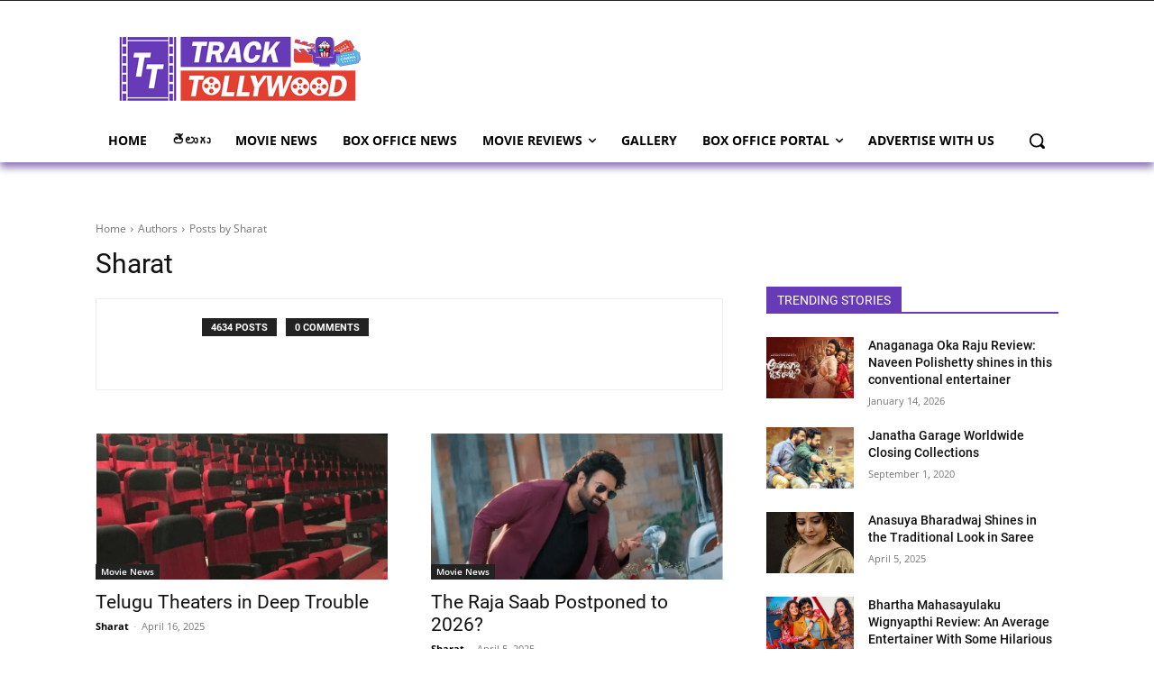

--- FILE ---
content_type: text/html; charset=utf-8
request_url: https://www.google.com/recaptcha/api2/aframe
body_size: 266
content:
<!DOCTYPE HTML><html><head><meta http-equiv="content-type" content="text/html; charset=UTF-8"></head><body><script nonce="i7mgu7cWRHu6mQEjRpAzdA">/** Anti-fraud and anti-abuse applications only. See google.com/recaptcha */ try{var clients={'sodar':'https://pagead2.googlesyndication.com/pagead/sodar?'};window.addEventListener("message",function(a){try{if(a.source===window.parent){var b=JSON.parse(a.data);var c=clients[b['id']];if(c){var d=document.createElement('img');d.src=c+b['params']+'&rc='+(localStorage.getItem("rc::a")?sessionStorage.getItem("rc::b"):"");window.document.body.appendChild(d);sessionStorage.setItem("rc::e",parseInt(sessionStorage.getItem("rc::e")||0)+1);localStorage.setItem("rc::h",'1768962986089');}}}catch(b){}});window.parent.postMessage("_grecaptcha_ready", "*");}catch(b){}</script></body></html>